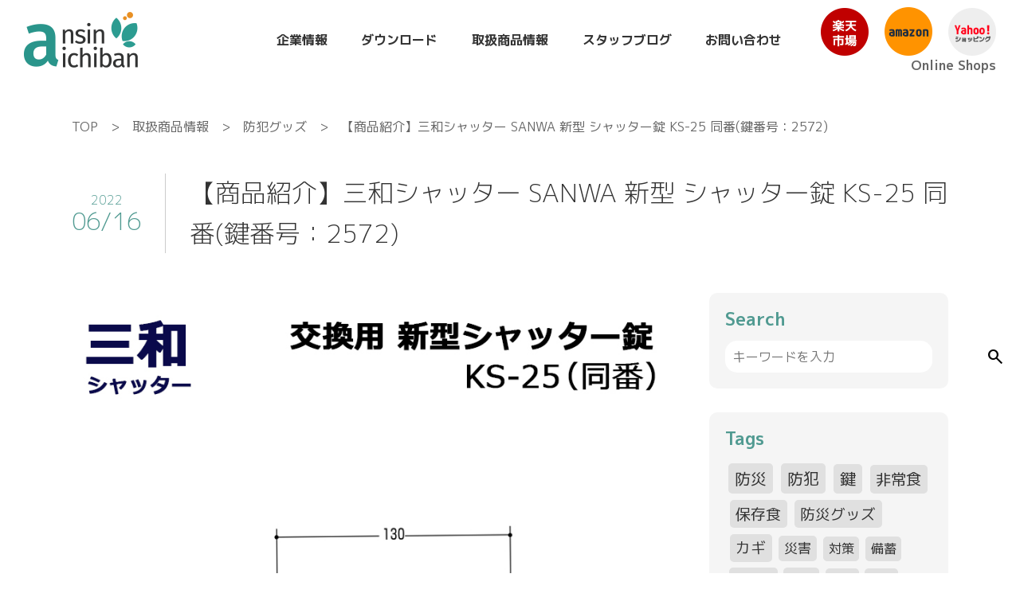

--- FILE ---
content_type: text/html; charset=UTF-8
request_url: https://www.ansin-ichiban.com/item_10013430/
body_size: 15976
content:
<!doctype html>
<html lang="ja">
<head>
  <meta charset="utf-8">
  <meta name="viewport" content="width=device-width, initial-scale=1">
  <!-- icon -->
    <title>【商品紹介】三和シャッター SANWA 新型 シャッター錠 KS-25 同番(鍵番号：2572) - 株式会社あんしん壱番</title>
	<style>img:is([sizes="auto" i], [sizes^="auto," i]) { contain-intrinsic-size: 3000px 1500px }</style>
	
		<!-- All in One SEO 4.7.9.1 - aioseo.com -->
	<meta name="description" content="古くなった三和シャッターの鍵を自分で交換！ 三和シャッター用の交換錠前です。古くなって鍵が回りにくい、サビてき" />
	<meta name="robots" content="max-image-preview:large" />
	<meta name="author" content="aichi123"/>
	<link rel="canonical" href="https://www.ansin-ichiban.com/item_10013430/" />
	<meta name="generator" content="All in One SEO (AIOSEO) 4.7.9.1" />
		<meta property="og:locale" content="ja_JP" />
		<meta property="og:site_name" content="株式会社あんしん壱番 - 防犯・防災のあんしんをお届けします。" />
		<meta property="og:type" content="article" />
		<meta property="og:title" content="【商品紹介】三和シャッター SANWA 新型 シャッター錠 KS-25 同番(鍵番号：2572) - 株式会社あんしん壱番" />
		<meta property="og:description" content="古くなった三和シャッターの鍵を自分で交換！ 三和シャッター用の交換錠前です。古くなって鍵が回りにくい、サビてき" />
		<meta property="og:url" content="https://www.ansin-ichiban.com/item_10013430/" />
		<meta property="article:published_time" content="2022-06-15T16:07:31+00:00" />
		<meta property="article:modified_time" content="2022-10-18T02:42:18+00:00" />
		<meta name="twitter:card" content="summary_large_image" />
		<meta name="twitter:title" content="【商品紹介】三和シャッター SANWA 新型 シャッター錠 KS-25 同番(鍵番号：2572) - 株式会社あんしん壱番" />
		<meta name="twitter:description" content="古くなった三和シャッターの鍵を自分で交換！ 三和シャッター用の交換錠前です。古くなって鍵が回りにくい、サビてき" />
		<script type="application/ld+json" class="aioseo-schema">
			{"@context":"https:\/\/schema.org","@graph":[{"@type":"BlogPosting","@id":"https:\/\/www.ansin-ichiban.com\/item_10013430\/#blogposting","name":"\u3010\u5546\u54c1\u7d39\u4ecb\u3011\u4e09\u548c\u30b7\u30e3\u30c3\u30bf\u30fc SANWA \u65b0\u578b \u30b7\u30e3\u30c3\u30bf\u30fc\u9320 KS-25 \u540c\u756a(\u9375\u756a\u53f7\uff1a2572) - \u682a\u5f0f\u4f1a\u793e\u3042\u3093\u3057\u3093\u58f1\u756a","headline":"\u3010\u5546\u54c1\u7d39\u4ecb\u3011\u4e09\u548c\u30b7\u30e3\u30c3\u30bf\u30fc SANWA \u65b0\u578b \u30b7\u30e3\u30c3\u30bf\u30fc\u9320 KS-25 \u540c\u756a(\u9375\u756a\u53f7\uff1a2572)","author":{"@id":"https:\/\/www.ansin-ichiban.com\/author\/aichi123\/#author"},"publisher":{"@id":"https:\/\/www.ansin-ichiban.com\/#organization"},"image":{"@type":"ImageObject","url":"\/img\/products\/10013430-s.jpg","@id":"https:\/\/www.ansin-ichiban.com\/item_10013430\/#articleImage"},"datePublished":"2022-06-16T01:07:31+09:00","dateModified":"2022-10-18T11:42:18+09:00","inLanguage":"ja","mainEntityOfPage":{"@id":"https:\/\/www.ansin-ichiban.com\/item_10013430\/#webpage"},"isPartOf":{"@id":"https:\/\/www.ansin-ichiban.com\/item_10013430\/#webpage"},"articleSection":"\u9632\u72af\u30b0\u30c3\u30ba"},{"@type":"BreadcrumbList","@id":"https:\/\/www.ansin-ichiban.com\/item_10013430\/#breadcrumblist","itemListElement":[{"@type":"ListItem","@id":"https:\/\/www.ansin-ichiban.com\/#listItem","position":1,"name":"\u5bb6","item":"https:\/\/www.ansin-ichiban.com\/","nextItem":{"@type":"ListItem","@id":"https:\/\/www.ansin-ichiban.com\/item_10013430\/#listItem","name":"\u3010\u5546\u54c1\u7d39\u4ecb\u3011\u4e09\u548c\u30b7\u30e3\u30c3\u30bf\u30fc SANWA \u65b0\u578b \u30b7\u30e3\u30c3\u30bf\u30fc\u9320 KS-25 \u540c\u756a(\u9375\u756a\u53f7\uff1a2572)"}},{"@type":"ListItem","@id":"https:\/\/www.ansin-ichiban.com\/item_10013430\/#listItem","position":2,"name":"\u3010\u5546\u54c1\u7d39\u4ecb\u3011\u4e09\u548c\u30b7\u30e3\u30c3\u30bf\u30fc SANWA \u65b0\u578b \u30b7\u30e3\u30c3\u30bf\u30fc\u9320 KS-25 \u540c\u756a(\u9375\u756a\u53f7\uff1a2572)","previousItem":{"@type":"ListItem","@id":"https:\/\/www.ansin-ichiban.com\/#listItem","name":"\u5bb6"}}]},{"@type":"Organization","@id":"https:\/\/www.ansin-ichiban.com\/#organization","name":"\u682a\u5f0f\u4f1a\u793e\u3042\u3093\u3057\u3093\u58f1\u756a","description":"\u9632\u72af\u30fb\u9632\u707d\u306e\u3042\u3093\u3057\u3093\u3092\u304a\u5c4a\u3051\u3057\u307e\u3059\u3002","url":"https:\/\/www.ansin-ichiban.com\/"},{"@type":"Person","@id":"https:\/\/www.ansin-ichiban.com\/author\/aichi123\/#author","url":"https:\/\/www.ansin-ichiban.com\/author\/aichi123\/","name":"aichi123","image":{"@type":"ImageObject","@id":"https:\/\/www.ansin-ichiban.com\/item_10013430\/#authorImage","url":"https:\/\/secure.gravatar.com\/avatar\/f407f3dcf13b42f85e2869307ef38f32?s=96&d=mm&r=g","width":96,"height":96,"caption":"aichi123"}},{"@type":"WebPage","@id":"https:\/\/www.ansin-ichiban.com\/item_10013430\/#webpage","url":"https:\/\/www.ansin-ichiban.com\/item_10013430\/","name":"\u3010\u5546\u54c1\u7d39\u4ecb\u3011\u4e09\u548c\u30b7\u30e3\u30c3\u30bf\u30fc SANWA \u65b0\u578b \u30b7\u30e3\u30c3\u30bf\u30fc\u9320 KS-25 \u540c\u756a(\u9375\u756a\u53f7\uff1a2572) - \u682a\u5f0f\u4f1a\u793e\u3042\u3093\u3057\u3093\u58f1\u756a","description":"\u53e4\u304f\u306a\u3063\u305f\u4e09\u548c\u30b7\u30e3\u30c3\u30bf\u30fc\u306e\u9375\u3092\u81ea\u5206\u3067\u4ea4\u63db\uff01 \u4e09\u548c\u30b7\u30e3\u30c3\u30bf\u30fc\u7528\u306e\u4ea4\u63db\u9320\u524d\u3067\u3059\u3002\u53e4\u304f\u306a\u3063\u3066\u9375\u304c\u56de\u308a\u306b\u304f\u3044\u3001\u30b5\u30d3\u3066\u304d","inLanguage":"ja","isPartOf":{"@id":"https:\/\/www.ansin-ichiban.com\/#website"},"breadcrumb":{"@id":"https:\/\/www.ansin-ichiban.com\/item_10013430\/#breadcrumblist"},"author":{"@id":"https:\/\/www.ansin-ichiban.com\/author\/aichi123\/#author"},"creator":{"@id":"https:\/\/www.ansin-ichiban.com\/author\/aichi123\/#author"},"datePublished":"2022-06-16T01:07:31+09:00","dateModified":"2022-10-18T11:42:18+09:00"},{"@type":"WebSite","@id":"https:\/\/www.ansin-ichiban.com\/#website","url":"https:\/\/www.ansin-ichiban.com\/","name":"\u682a\u5f0f\u4f1a\u793e\u3042\u3093\u3057\u3093\u58f1\u756a","description":"\u9632\u72af\u30fb\u9632\u707d\u306e\u3042\u3093\u3057\u3093\u3092\u304a\u5c4a\u3051\u3057\u307e\u3059\u3002","inLanguage":"ja","publisher":{"@id":"https:\/\/www.ansin-ichiban.com\/#organization"}}]}
		</script>
		<!-- All in One SEO -->

<link rel='dns-prefetch' href='//secure.gravatar.com' />
<link rel='dns-prefetch' href='//stats.wp.com' />
<link rel='dns-prefetch' href='//cdnjs.cloudflare.com' />
<link rel='dns-prefetch' href='//v0.wordpress.com' />
<link rel='preconnect' href='//i0.wp.com' />
<link rel="alternate" type="application/rss+xml" title="株式会社あんしん壱番 &raquo; 【商品紹介】三和シャッター SANWA 新型 シャッター錠 KS-25 同番(鍵番号：2572) のコメントのフィード" href="https://www.ansin-ichiban.com/item_10013430/feed/" />
<script type="text/javascript">
/* <![CDATA[ */
window._wpemojiSettings = {"baseUrl":"https:\/\/s.w.org\/images\/core\/emoji\/15.0.3\/72x72\/","ext":".png","svgUrl":"https:\/\/s.w.org\/images\/core\/emoji\/15.0.3\/svg\/","svgExt":".svg","source":{"concatemoji":"https:\/\/www.ansin-ichiban.com\/wp-includes\/js\/wp-emoji-release.min.js?ver=6.7.4"}};
/*! This file is auto-generated */
!function(i,n){var o,s,e;function c(e){try{var t={supportTests:e,timestamp:(new Date).valueOf()};sessionStorage.setItem(o,JSON.stringify(t))}catch(e){}}function p(e,t,n){e.clearRect(0,0,e.canvas.width,e.canvas.height),e.fillText(t,0,0);var t=new Uint32Array(e.getImageData(0,0,e.canvas.width,e.canvas.height).data),r=(e.clearRect(0,0,e.canvas.width,e.canvas.height),e.fillText(n,0,0),new Uint32Array(e.getImageData(0,0,e.canvas.width,e.canvas.height).data));return t.every(function(e,t){return e===r[t]})}function u(e,t,n){switch(t){case"flag":return n(e,"\ud83c\udff3\ufe0f\u200d\u26a7\ufe0f","\ud83c\udff3\ufe0f\u200b\u26a7\ufe0f")?!1:!n(e,"\ud83c\uddfa\ud83c\uddf3","\ud83c\uddfa\u200b\ud83c\uddf3")&&!n(e,"\ud83c\udff4\udb40\udc67\udb40\udc62\udb40\udc65\udb40\udc6e\udb40\udc67\udb40\udc7f","\ud83c\udff4\u200b\udb40\udc67\u200b\udb40\udc62\u200b\udb40\udc65\u200b\udb40\udc6e\u200b\udb40\udc67\u200b\udb40\udc7f");case"emoji":return!n(e,"\ud83d\udc26\u200d\u2b1b","\ud83d\udc26\u200b\u2b1b")}return!1}function f(e,t,n){var r="undefined"!=typeof WorkerGlobalScope&&self instanceof WorkerGlobalScope?new OffscreenCanvas(300,150):i.createElement("canvas"),a=r.getContext("2d",{willReadFrequently:!0}),o=(a.textBaseline="top",a.font="600 32px Arial",{});return e.forEach(function(e){o[e]=t(a,e,n)}),o}function t(e){var t=i.createElement("script");t.src=e,t.defer=!0,i.head.appendChild(t)}"undefined"!=typeof Promise&&(o="wpEmojiSettingsSupports",s=["flag","emoji"],n.supports={everything:!0,everythingExceptFlag:!0},e=new Promise(function(e){i.addEventListener("DOMContentLoaded",e,{once:!0})}),new Promise(function(t){var n=function(){try{var e=JSON.parse(sessionStorage.getItem(o));if("object"==typeof e&&"number"==typeof e.timestamp&&(new Date).valueOf()<e.timestamp+604800&&"object"==typeof e.supportTests)return e.supportTests}catch(e){}return null}();if(!n){if("undefined"!=typeof Worker&&"undefined"!=typeof OffscreenCanvas&&"undefined"!=typeof URL&&URL.createObjectURL&&"undefined"!=typeof Blob)try{var e="postMessage("+f.toString()+"("+[JSON.stringify(s),u.toString(),p.toString()].join(",")+"));",r=new Blob([e],{type:"text/javascript"}),a=new Worker(URL.createObjectURL(r),{name:"wpTestEmojiSupports"});return void(a.onmessage=function(e){c(n=e.data),a.terminate(),t(n)})}catch(e){}c(n=f(s,u,p))}t(n)}).then(function(e){for(var t in e)n.supports[t]=e[t],n.supports.everything=n.supports.everything&&n.supports[t],"flag"!==t&&(n.supports.everythingExceptFlag=n.supports.everythingExceptFlag&&n.supports[t]);n.supports.everythingExceptFlag=n.supports.everythingExceptFlag&&!n.supports.flag,n.DOMReady=!1,n.readyCallback=function(){n.DOMReady=!0}}).then(function(){return e}).then(function(){var e;n.supports.everything||(n.readyCallback(),(e=n.source||{}).concatemoji?t(e.concatemoji):e.wpemoji&&e.twemoji&&(t(e.twemoji),t(e.wpemoji)))}))}((window,document),window._wpemojiSettings);
/* ]]> */
</script>
<link rel='stylesheet' id='jetpack_related-posts-css' href='https://www.ansin-ichiban.com/wp-content/plugins/jetpack/modules/related-posts/related-posts.css?ver=20240116' type='text/css' media='all' />
<style id='wp-emoji-styles-inline-css' type='text/css'>

	img.wp-smiley, img.emoji {
		display: inline !important;
		border: none !important;
		box-shadow: none !important;
		height: 1em !important;
		width: 1em !important;
		margin: 0 0.07em !important;
		vertical-align: -0.1em !important;
		background: none !important;
		padding: 0 !important;
	}
</style>
<link rel='stylesheet' id='wp-block-library-css' href='https://www.ansin-ichiban.com/wp-includes/css/dist/block-library/style.min.css?ver=6.7.4' type='text/css' media='all' />
<link rel='stylesheet' id='mediaelement-css' href='https://www.ansin-ichiban.com/wp-includes/js/mediaelement/mediaelementplayer-legacy.min.css?ver=4.2.17' type='text/css' media='all' />
<link rel='stylesheet' id='wp-mediaelement-css' href='https://www.ansin-ichiban.com/wp-includes/js/mediaelement/wp-mediaelement.min.css?ver=6.7.4' type='text/css' media='all' />
<style id='jetpack-sharing-buttons-style-inline-css' type='text/css'>
.jetpack-sharing-buttons__services-list{display:flex;flex-direction:row;flex-wrap:wrap;gap:0;list-style-type:none;margin:5px;padding:0}.jetpack-sharing-buttons__services-list.has-small-icon-size{font-size:12px}.jetpack-sharing-buttons__services-list.has-normal-icon-size{font-size:16px}.jetpack-sharing-buttons__services-list.has-large-icon-size{font-size:24px}.jetpack-sharing-buttons__services-list.has-huge-icon-size{font-size:36px}@media print{.jetpack-sharing-buttons__services-list{display:none!important}}.editor-styles-wrapper .wp-block-jetpack-sharing-buttons{gap:0;padding-inline-start:0}ul.jetpack-sharing-buttons__services-list.has-background{padding:1.25em 2.375em}
</style>
<style id='classic-theme-styles-inline-css' type='text/css'>
/*! This file is auto-generated */
.wp-block-button__link{color:#fff;background-color:#32373c;border-radius:9999px;box-shadow:none;text-decoration:none;padding:calc(.667em + 2px) calc(1.333em + 2px);font-size:1.125em}.wp-block-file__button{background:#32373c;color:#fff;text-decoration:none}
</style>
<style id='global-styles-inline-css' type='text/css'>
:root{--wp--preset--aspect-ratio--square: 1;--wp--preset--aspect-ratio--4-3: 4/3;--wp--preset--aspect-ratio--3-4: 3/4;--wp--preset--aspect-ratio--3-2: 3/2;--wp--preset--aspect-ratio--2-3: 2/3;--wp--preset--aspect-ratio--16-9: 16/9;--wp--preset--aspect-ratio--9-16: 9/16;--wp--preset--color--black: #000000;--wp--preset--color--cyan-bluish-gray: #abb8c3;--wp--preset--color--white: #ffffff;--wp--preset--color--pale-pink: #f78da7;--wp--preset--color--vivid-red: #cf2e2e;--wp--preset--color--luminous-vivid-orange: #ff6900;--wp--preset--color--luminous-vivid-amber: #fcb900;--wp--preset--color--light-green-cyan: #7bdcb5;--wp--preset--color--vivid-green-cyan: #00d084;--wp--preset--color--pale-cyan-blue: #8ed1fc;--wp--preset--color--vivid-cyan-blue: #0693e3;--wp--preset--color--vivid-purple: #9b51e0;--wp--preset--gradient--vivid-cyan-blue-to-vivid-purple: linear-gradient(135deg,rgba(6,147,227,1) 0%,rgb(155,81,224) 100%);--wp--preset--gradient--light-green-cyan-to-vivid-green-cyan: linear-gradient(135deg,rgb(122,220,180) 0%,rgb(0,208,130) 100%);--wp--preset--gradient--luminous-vivid-amber-to-luminous-vivid-orange: linear-gradient(135deg,rgba(252,185,0,1) 0%,rgba(255,105,0,1) 100%);--wp--preset--gradient--luminous-vivid-orange-to-vivid-red: linear-gradient(135deg,rgba(255,105,0,1) 0%,rgb(207,46,46) 100%);--wp--preset--gradient--very-light-gray-to-cyan-bluish-gray: linear-gradient(135deg,rgb(238,238,238) 0%,rgb(169,184,195) 100%);--wp--preset--gradient--cool-to-warm-spectrum: linear-gradient(135deg,rgb(74,234,220) 0%,rgb(151,120,209) 20%,rgb(207,42,186) 40%,rgb(238,44,130) 60%,rgb(251,105,98) 80%,rgb(254,248,76) 100%);--wp--preset--gradient--blush-light-purple: linear-gradient(135deg,rgb(255,206,236) 0%,rgb(152,150,240) 100%);--wp--preset--gradient--blush-bordeaux: linear-gradient(135deg,rgb(254,205,165) 0%,rgb(254,45,45) 50%,rgb(107,0,62) 100%);--wp--preset--gradient--luminous-dusk: linear-gradient(135deg,rgb(255,203,112) 0%,rgb(199,81,192) 50%,rgb(65,88,208) 100%);--wp--preset--gradient--pale-ocean: linear-gradient(135deg,rgb(255,245,203) 0%,rgb(182,227,212) 50%,rgb(51,167,181) 100%);--wp--preset--gradient--electric-grass: linear-gradient(135deg,rgb(202,248,128) 0%,rgb(113,206,126) 100%);--wp--preset--gradient--midnight: linear-gradient(135deg,rgb(2,3,129) 0%,rgb(40,116,252) 100%);--wp--preset--font-size--small: 13px;--wp--preset--font-size--medium: 20px;--wp--preset--font-size--large: 36px;--wp--preset--font-size--x-large: 42px;--wp--preset--spacing--20: 0.44rem;--wp--preset--spacing--30: 0.67rem;--wp--preset--spacing--40: 1rem;--wp--preset--spacing--50: 1.5rem;--wp--preset--spacing--60: 2.25rem;--wp--preset--spacing--70: 3.38rem;--wp--preset--spacing--80: 5.06rem;--wp--preset--shadow--natural: 6px 6px 9px rgba(0, 0, 0, 0.2);--wp--preset--shadow--deep: 12px 12px 50px rgba(0, 0, 0, 0.4);--wp--preset--shadow--sharp: 6px 6px 0px rgba(0, 0, 0, 0.2);--wp--preset--shadow--outlined: 6px 6px 0px -3px rgba(255, 255, 255, 1), 6px 6px rgba(0, 0, 0, 1);--wp--preset--shadow--crisp: 6px 6px 0px rgba(0, 0, 0, 1);}:where(.is-layout-flex){gap: 0.5em;}:where(.is-layout-grid){gap: 0.5em;}body .is-layout-flex{display: flex;}.is-layout-flex{flex-wrap: wrap;align-items: center;}.is-layout-flex > :is(*, div){margin: 0;}body .is-layout-grid{display: grid;}.is-layout-grid > :is(*, div){margin: 0;}:where(.wp-block-columns.is-layout-flex){gap: 2em;}:where(.wp-block-columns.is-layout-grid){gap: 2em;}:where(.wp-block-post-template.is-layout-flex){gap: 1.25em;}:where(.wp-block-post-template.is-layout-grid){gap: 1.25em;}.has-black-color{color: var(--wp--preset--color--black) !important;}.has-cyan-bluish-gray-color{color: var(--wp--preset--color--cyan-bluish-gray) !important;}.has-white-color{color: var(--wp--preset--color--white) !important;}.has-pale-pink-color{color: var(--wp--preset--color--pale-pink) !important;}.has-vivid-red-color{color: var(--wp--preset--color--vivid-red) !important;}.has-luminous-vivid-orange-color{color: var(--wp--preset--color--luminous-vivid-orange) !important;}.has-luminous-vivid-amber-color{color: var(--wp--preset--color--luminous-vivid-amber) !important;}.has-light-green-cyan-color{color: var(--wp--preset--color--light-green-cyan) !important;}.has-vivid-green-cyan-color{color: var(--wp--preset--color--vivid-green-cyan) !important;}.has-pale-cyan-blue-color{color: var(--wp--preset--color--pale-cyan-blue) !important;}.has-vivid-cyan-blue-color{color: var(--wp--preset--color--vivid-cyan-blue) !important;}.has-vivid-purple-color{color: var(--wp--preset--color--vivid-purple) !important;}.has-black-background-color{background-color: var(--wp--preset--color--black) !important;}.has-cyan-bluish-gray-background-color{background-color: var(--wp--preset--color--cyan-bluish-gray) !important;}.has-white-background-color{background-color: var(--wp--preset--color--white) !important;}.has-pale-pink-background-color{background-color: var(--wp--preset--color--pale-pink) !important;}.has-vivid-red-background-color{background-color: var(--wp--preset--color--vivid-red) !important;}.has-luminous-vivid-orange-background-color{background-color: var(--wp--preset--color--luminous-vivid-orange) !important;}.has-luminous-vivid-amber-background-color{background-color: var(--wp--preset--color--luminous-vivid-amber) !important;}.has-light-green-cyan-background-color{background-color: var(--wp--preset--color--light-green-cyan) !important;}.has-vivid-green-cyan-background-color{background-color: var(--wp--preset--color--vivid-green-cyan) !important;}.has-pale-cyan-blue-background-color{background-color: var(--wp--preset--color--pale-cyan-blue) !important;}.has-vivid-cyan-blue-background-color{background-color: var(--wp--preset--color--vivid-cyan-blue) !important;}.has-vivid-purple-background-color{background-color: var(--wp--preset--color--vivid-purple) !important;}.has-black-border-color{border-color: var(--wp--preset--color--black) !important;}.has-cyan-bluish-gray-border-color{border-color: var(--wp--preset--color--cyan-bluish-gray) !important;}.has-white-border-color{border-color: var(--wp--preset--color--white) !important;}.has-pale-pink-border-color{border-color: var(--wp--preset--color--pale-pink) !important;}.has-vivid-red-border-color{border-color: var(--wp--preset--color--vivid-red) !important;}.has-luminous-vivid-orange-border-color{border-color: var(--wp--preset--color--luminous-vivid-orange) !important;}.has-luminous-vivid-amber-border-color{border-color: var(--wp--preset--color--luminous-vivid-amber) !important;}.has-light-green-cyan-border-color{border-color: var(--wp--preset--color--light-green-cyan) !important;}.has-vivid-green-cyan-border-color{border-color: var(--wp--preset--color--vivid-green-cyan) !important;}.has-pale-cyan-blue-border-color{border-color: var(--wp--preset--color--pale-cyan-blue) !important;}.has-vivid-cyan-blue-border-color{border-color: var(--wp--preset--color--vivid-cyan-blue) !important;}.has-vivid-purple-border-color{border-color: var(--wp--preset--color--vivid-purple) !important;}.has-vivid-cyan-blue-to-vivid-purple-gradient-background{background: var(--wp--preset--gradient--vivid-cyan-blue-to-vivid-purple) !important;}.has-light-green-cyan-to-vivid-green-cyan-gradient-background{background: var(--wp--preset--gradient--light-green-cyan-to-vivid-green-cyan) !important;}.has-luminous-vivid-amber-to-luminous-vivid-orange-gradient-background{background: var(--wp--preset--gradient--luminous-vivid-amber-to-luminous-vivid-orange) !important;}.has-luminous-vivid-orange-to-vivid-red-gradient-background{background: var(--wp--preset--gradient--luminous-vivid-orange-to-vivid-red) !important;}.has-very-light-gray-to-cyan-bluish-gray-gradient-background{background: var(--wp--preset--gradient--very-light-gray-to-cyan-bluish-gray) !important;}.has-cool-to-warm-spectrum-gradient-background{background: var(--wp--preset--gradient--cool-to-warm-spectrum) !important;}.has-blush-light-purple-gradient-background{background: var(--wp--preset--gradient--blush-light-purple) !important;}.has-blush-bordeaux-gradient-background{background: var(--wp--preset--gradient--blush-bordeaux) !important;}.has-luminous-dusk-gradient-background{background: var(--wp--preset--gradient--luminous-dusk) !important;}.has-pale-ocean-gradient-background{background: var(--wp--preset--gradient--pale-ocean) !important;}.has-electric-grass-gradient-background{background: var(--wp--preset--gradient--electric-grass) !important;}.has-midnight-gradient-background{background: var(--wp--preset--gradient--midnight) !important;}.has-small-font-size{font-size: var(--wp--preset--font-size--small) !important;}.has-medium-font-size{font-size: var(--wp--preset--font-size--medium) !important;}.has-large-font-size{font-size: var(--wp--preset--font-size--large) !important;}.has-x-large-font-size{font-size: var(--wp--preset--font-size--x-large) !important;}
:where(.wp-block-post-template.is-layout-flex){gap: 1.25em;}:where(.wp-block-post-template.is-layout-grid){gap: 1.25em;}
:where(.wp-block-columns.is-layout-flex){gap: 2em;}:where(.wp-block-columns.is-layout-grid){gap: 2em;}
:root :where(.wp-block-pullquote){font-size: 1.5em;line-height: 1.6;}
</style>
<link rel='stylesheet' id='contact-form-7-css' href='https://www.ansin-ichiban.com/wp-content/plugins/contact-form-7/includes/css/styles.css?ver=6.0.4' type='text/css' media='all' />
<link rel='stylesheet' id='nomalize-css' href='https://www.ansin-ichiban.com/wp-content/themes/ansin/css/nomalize.css?ver=20220713000' type='text/css' media='' />
<link rel='stylesheet' id='import-css' href='https://www.ansin-ichiban.com/wp-content/themes/ansin/css/import.css?ver=20220714000' type='text/css' media='' />
<link rel='stylesheet' id='style-css' href='https://www.ansin-ichiban.com/wp-content/themes/ansin/style.css?ver=20250203234' type='text/css' media='' />
<link rel='stylesheet' id='slick-css' href='https://www.ansin-ichiban.com/wp-content/themes/ansin/js/slick/slick.css?ver=20220714000' type='text/css' media='' />
<link rel='stylesheet' id='slick-theme-css' href='https://www.ansin-ichiban.com/wp-content/themes/ansin/js/slick/slick-theme.css?ver=20220714000' type='text/css' media='' />
<link rel='stylesheet' id='aos-css' href='//cdnjs.cloudflare.com/ajax/libs/aos/2.3.4/aos.css?ver=6.7.4' type='text/css' media='all' />
<script type="text/javascript" id="jetpack_related-posts-js-extra">
/* <![CDATA[ */
var related_posts_js_options = {"post_heading":"h4"};
/* ]]> */
</script>
<script type="text/javascript" src="https://www.ansin-ichiban.com/wp-content/plugins/jetpack/_inc/build/related-posts/related-posts.min.js?ver=20240116" id="jetpack_related-posts-js"></script>
<script type="text/javascript" src="https://www.ansin-ichiban.com/wp-includes/js/jquery/jquery.min.js?ver=3.7.1" id="jquery-core-js"></script>
<script type="text/javascript" src="https://www.ansin-ichiban.com/wp-includes/js/jquery/jquery-migrate.min.js?ver=3.4.1" id="jquery-migrate-js"></script>
<link rel="https://api.w.org/" href="https://www.ansin-ichiban.com/wp-json/" /><link rel="alternate" title="JSON" type="application/json" href="https://www.ansin-ichiban.com/wp-json/wp/v2/posts/80511" /><link rel="EditURI" type="application/rsd+xml" title="RSD" href="https://www.ansin-ichiban.com/xmlrpc.php?rsd" />
<meta name="generator" content="WordPress 6.7.4" />
<link rel='shortlink' href='https://wp.me/p8TveJ-kWz' />
<link rel="alternate" title="oEmbed (JSON)" type="application/json+oembed" href="https://www.ansin-ichiban.com/wp-json/oembed/1.0/embed?url=https%3A%2F%2Fwww.ansin-ichiban.com%2Fitem_10013430%2F" />
<link rel="alternate" title="oEmbed (XML)" type="text/xml+oembed" href="https://www.ansin-ichiban.com/wp-json/oembed/1.0/embed?url=https%3A%2F%2Fwww.ansin-ichiban.com%2Fitem_10013430%2F&#038;format=xml" />
	<style>img#wpstats{display:none}</style>
		<style>.simplemap img{max-width:none !important;padding:0 !important;margin:0 !important;}.staticmap,.staticmap img{max-width:100% !important;height:auto !important;}.simplemap .simplemap-content{display:none;}</style>
<script>var google_map_api_key = "AIzaSyAoeMQJf9GVRCMSJjSSoNMz-rJtF0hhOpM";</script>	<style type="text/css">
		/*<!-- rtoc -->*/
		.rtoc-mokuji-content {
			background-color: #ffffff;
		}

		.rtoc-mokuji-content.frame1 {
			border: 1px solid #79bd9a;
		}

		.rtoc-mokuji-content #rtoc-mokuji-title {
			color: #79bd9a;
		}

		.rtoc-mokuji-content .rtoc-mokuji li>a {
			color: #757575;
		}

		.rtoc-mokuji-content .mokuji_ul.level-1>.rtoc-item::before {
			background-color: #fcaa00 !important;
		}

		.rtoc-mokuji-content .mokuji_ul.level-2>.rtoc-item::before {
			background-color: #fcaa00 !important;
		}

		.rtoc-mokuji-content.frame2::before,
		.rtoc-mokuji-content.frame3,
		.rtoc-mokuji-content.frame4,
		.rtoc-mokuji-content.frame5 {
			border-color: #79bd9a !important;
		}

		.rtoc-mokuji-content.frame5::before,
		.rtoc-mokuji-content.frame5::after {
			background-color: #79bd9a;
		}

		.widget_block #rtoc-mokuji-widget-wrapper .rtoc-mokuji.level-1 .rtoc-item.rtoc-current:after,
		.widget #rtoc-mokuji-widget-wrapper .rtoc-mokuji.level-1 .rtoc-item.rtoc-current:after,
		#scrollad #rtoc-mokuji-widget-wrapper .rtoc-mokuji.level-1 .rtoc-item.rtoc-current:after,
		#sideBarTracking #rtoc-mokuji-widget-wrapper .rtoc-mokuji.level-1 .rtoc-item.rtoc-current:after {
			background-color: #fcaa00 !important;
		}

		.cls-1,
		.cls-2 {
			stroke: #79bd9a;
		}

		.rtoc-mokuji-content .decimal_ol.level-2>.rtoc-item::before,
		.rtoc-mokuji-content .mokuji_ol.level-2>.rtoc-item::before,
		.rtoc-mokuji-content .decimal_ol.level-2>.rtoc-item::after,
		.rtoc-mokuji-content .decimal_ol.level-2>.rtoc-item::after {
			color: #fcaa00;
			background-color: #fcaa00;
		}

		.rtoc-mokuji-content .rtoc-mokuji.level-1>.rtoc-item::before {
			color: #fcaa00;
		}

		.rtoc-mokuji-content .decimal_ol>.rtoc-item::after {
			background-color: #fcaa00;
		}

		.rtoc-mokuji-content .decimal_ol>.rtoc-item::before {
			color: #fcaa00;
		}

		/*rtoc_return*/
		#rtoc_return a::before {
			background-image: url(https://www.ansin-ichiban.com/wp-content/plugins/rich-table-of-content/include/../img/rtoc_return.png);
		}

		#rtoc_return a {
			background-color: #fcaa00 !important;
		}

		/* アクセントポイント */
		.rtoc-mokuji-content .level-1>.rtoc-item #rtocAC.accent-point::after {
			background-color: #fcaa00;
		}

		.rtoc-mokuji-content .level-2>.rtoc-item #rtocAC.accent-point::after {
			background-color: #fcaa00;
		}
		.rtoc-mokuji-content.frame6,
		.rtoc-mokuji-content.frame7::before,
		.rtoc-mokuji-content.frame8::before {
			border-color: #79bd9a;
		}

		.rtoc-mokuji-content.frame6 #rtoc-mokuji-title,
		.rtoc-mokuji-content.frame7 #rtoc-mokuji-title::after {
			background-color: #79bd9a;
		}

		#rtoc-mokuji-wrapper.rtoc-mokuji-content.rtoc_h2_timeline .mokuji_ol.level-1>.rtoc-item::after,
		#rtoc-mokuji-wrapper.rtoc-mokuji-content.rtoc_h2_timeline .level-1.decimal_ol>.rtoc-item::after,
		#rtoc-mokuji-wrapper.rtoc-mokuji-content.rtoc_h3_timeline .mokuji_ol.level-2>.rtoc-item::after,
		#rtoc-mokuji-wrapper.rtoc-mokuji-content.rtoc_h3_timeline .mokuji_ol.level-2>.rtoc-item::after,
		.rtoc-mokuji-content.frame7 #rtoc-mokuji-title span::after {
			background-color: #fcaa00;
		}

		.widget #rtoc-mokuji-wrapper.rtoc-mokuji-content.frame6 #rtoc-mokuji-title {
			color: #79bd9a;
			background-color: #ffffff;
		}
	</style>
	  <script src="https://kit.fontawesome.com/53b757281a.js" crossorigin="anonymous"></script>
  <link rel="shortcut icon" href="favicon.ico">
  <!-- Google Tag Manager -->
<script>(function(w,d,s,l,i){w[l]=w[l]||[];w[l].push({'gtm.start':
new Date().getTime(),event:'gtm.js'});var f=d.getElementsByTagName(s)[0],
j=d.createElement(s),dl=l!='dataLayer'?'&l='+l:'';j.async=true;j.src=
'https://www.googletagmanager.com/gtm.js?id='+i+dl;f.parentNode.insertBefore(j,f);
})(window,document,'script','dataLayer','GTM-5JBHBZF');</script>
<!-- End Google Tag Manager -->
</head>
<body>
<!-- Google Tag Manager (noscript) -->
<noscript><iframe src="https://www.googletagmanager.com/ns.html?id=GTM-5JBHBZF"
height="0" width="0" style="display:none;visibility:hidden"></iframe></noscript>
<!-- End Google Tag Manager (noscript) -->

  <header class="main_header">
      <a href="https://www.ansin-ichiban.com" class="main_logo">
        <img src="https://www.ansin-ichiban.com/wp-content/themes/ansin/img/main_logo.png" alt="あんしん壱番">
      </a>

      <div class="navs">
        <!-- site nav -->
        <nav class="site_nav">
          <a href="https://www.ansin-ichiban.com" class="sp sp_logo">
            <img src="https://www.ansin-ichiban.com/wp-content/themes/ansin/img/main_logo.png" alt="あんしん壱番">
          </a>
          <ul>
            <li><a href="https://www.ansin-ichiban.com/company/">企業情報</a></li>
            <!-- <li><a href="https://www.ansin-ichiban.com/service/">事業内容</a></li> -->
            <li><a href="https://www.ansin-ichiban.com/download/">ダウンロード</a></li>
            <li><a href="https://www.ansin-ichiban.com/category/newitems/">取扱商品情報</a></li>
            <li><a href="https://www.ansin-ichiban.com/category/blog/">スタッフブログ</a></li>
            <li><a href="https://wp.me/P8TveJ-e">お問い合わせ</a></li>
          </ul>
        </nav>

        <!-- site nav -->
        <nav class="ec_nav">
          <ul>
            <li><a href="https://www.rakuten.ne.jp/gold/aichi12/" target="_blank"><img src="https://www.ansin-ichiban.com/wp-content/themes/ansin/img/rakuten_btn.png" alt="楽天市場"></a></li>
            <li><a href="https://www.amazon.co.jp/s?me=AWRKZWBHVHJIN&marketplaceID=A1VC38T7YXB528" target="_blank"><img src="https://www.ansin-ichiban.com/wp-content/themes/ansin/img/amazon_btn.png" alt="amazon"></a></li>
            <li><a href="https://shopping.geocities.jp/ring-g/" target="_blank"><img src="https://www.ansin-ichiban.com/wp-content/themes/ansin/img/yahoo_btn.png" alt="楽天市場"></a></li>
            <!-- <li><a href="https://wowma.jp/user/40975692" target="_blank"><img src="https://www.ansin-ichiban.com/wp-content/themes/ansin/img/aupay_btn.png" alt="au pay"></a></li> -->
          </ul>
          <div class="ec_nav__txt">
            Online Shops
          </div>
        </nav>

      </div>


      <div class="header_menu_btn sp">
        <div class="icon-animation">
          <span class="el_top"></span>
          <span class="el_middle"></span>
          <span class="el_middle02"></span>
          <span class="el_bottom"></span>
        </div>
      </div>

  </header>
<main class="page_contents mb150">
  
    <nav class="layout_1100 pankuzu">
      <a href="https://www.ansin-ichiban.com">TOP</a>　>　<a href="https://www.ansin-ichiban.com/category/newitems/" itemprop="url">取扱商品情報</a>　>　<a href="https://www.ansin-ichiban.com/category/newitems/bouhan/" itemprop="url">防犯グッズ</a>　>　</div>【商品紹介】三和シャッター SANWA 新型 シャッター錠 KS-25 同番(鍵番号：2572)    </nav>


    <div class="layout_1100">

      <header class="singles_article_header">
        <div class="single_date">
          <span class="s_year">2022</span>
          <br>
          <span class="s_md">06/16</span>
        </div>
        <h1 class="singles_h1">【商品紹介】三和シャッター SANWA 新型 シャッター錠 KS-25 同番(鍵番号：2572)</h1>
      </header>

      <!-- contents -->
      <div class="singles_layout">

        <article class="singles_article blog">

          <div class="single_contents">
            <div class="item_main_div">
<div class="img_div">
    <img decoding="async" src="/img/products/10013430-s.jpg" alt="【商品紹介】三和シャッター SANWA 新型 シャッター錠 KS-25 同番(鍵番号：2572)">
    </div>
<div class="item_main_div_right">
<div id="rtoc-mokuji-wrapper" class="rtoc-mokuji-content frame3 preset6 animation-fade rtoc_close default" data-id="80511" data-theme="new ansin-ichiban Style">
			<div id="rtoc-mokuji-title" class=" rtoc_left">
			<button class="rtoc_open_close rtoc_close"></button>
			<span>目次</span>
			</div><ul class="rtoc-mokuji mokuji_ul level-2"><li class="rtoc-item"><a href="#rtoc-1">古くなった三和シャッターの鍵を自分で交換！</a><ul class="rtoc-mokuji mokuji_ul level-2"><li class="rtoc-item"><a href="#rtoc-2">取り付け可能条件</a></li><li class="rtoc-item"><a href="#rtoc-3">交換方法</a></li><li class="rtoc-item"><a href="#rtoc-4">キーの種類について</a></li></ul></li></ol></div><h3 id="rtoc-1" >古くなった三和シャッターの鍵を自分で交換！</h3>
<p class="disp">三和シャッター用の交換錠前です。古くなって鍵が回りにくい、サビてきた、鍵を失くしてしまったなどの場合は鍵交換をおすすめします。交換はドライバー1本で簡単にできます。</p>
</p></div>
</p></div>
<p><img data-recalc-dims="1" decoding="async" src="https://i0.wp.com/image.rakuten.co.jp/aichi12/cabinet/img_28/10012820-01.jpg?ssl=1" alt="鍵が回りにくい"><br />
シャッターの鍵が古く回らない、挿しにくいという時は鍵交換をオススメします。<br />
適合していたらドライバー1本で交換可能です。</p>
<h3 id="rtoc-2" >取り付け可能条件</h3>
<p><img data-recalc-dims="1" decoding="async" src="https://i0.wp.com/image.rakuten.co.jp/aichi12/cabinet/img_28/10012820-02.jpg?ssl=1" alt="交換可能条件"><br />
三和シャッターで上図の通りの寸法か確認して下さい。<br />
またキーの種類がギザキー（ディンプルキーでない）か確認して下さい。<br />
アーム幅は300〜345mmに伸縮します。</p>
<h3 id="rtoc-3" >交換方法</h3>
<p><img data-recalc-dims="1" decoding="async" src="https://i0.wp.com/image.rakuten.co.jp/aichi12/cabinet/img_28/10012820-03.jpg?ssl=1" alt="交換方法"><br />
1.左右のアーム固定ビスを外します。<br />
2.本体固定ビスを外します。<br />
3.取り外しと逆の手順で取付をします。<br />
<span class="tyui">※本体固定ビスを外すと外側の化粧プレートが外れます。テープなどで固定することをおすすめします。</span>
</p>
<h3 id="rtoc-4" >キーの種類について</h3>
<p>シャッターが一台の場合、<a href="https://item.rakuten.co.jp/aichi12/10012820/" target="_new" target="_new">KS-25 異番</a>をおすすめします。<br />
シャッターが複数の場合、<a href="https://item.rakuten.co.jp/aichi12/10013430/" target="_new" target="_new">KS-25 同番</a>をおすすめします。同番の場合、鍵番号が2572のものが届きますので、一つの鍵で複数のシャッターを開け閉めできます。<br />
<span class="tyui">※同番は2572と728の二種類しかありません。ご理解の上ご購入下さい。</span><br />
    
	<div class="item_link_div">

	<div class="img_div"><img decoding="async" src="/img/products/10013430-s.jpg" alt="【商品紹介】三和シャッター SANWA 新型 シャッター錠 KS-25 同番(鍵番号：2572)"></div>

	<div class="item_link_div_inner">
	<p class="item_link_comments">【商品紹介】三和シャッター SANWA 新型 シャッター錠 KS-25 同番(鍵番号：2572)</p>
	<ul class="item_link_ul"><li><a onclick="ga('send', 'event', 'rakuten','10013430', 'itemLink');" href="https://item.rakuten.co.jp/aichi12/10013430/" target="_blank">楽天市場で見る</a></li>
		<li><a onclick="ga('send', 'event', 'yahoo','10013430', 'itemLink');" href="https://store.shopping.yahoo.co.jp/ring-g/10013430.html" target="_blank">Yahoo!ショッピングで見る</a></li>
		<li><a onclick="ga('send', 'event', 'ponpare','10013430', 'itemLink');" href="https://store.ponparemall.com/ansin-ichiban/goods/10013430/" target="_blank">ポンパレモールで見る</a></li>
		
	</ul>
	</div>
	</div></p>
<div class="sharedaddy sd-sharing-enabled"><div class="robots-nocontent sd-block sd-social sd-social-icon-text sd-sharing"><h3 class="sd-title">Share</h3><div class="sd-content"><ul><li class="share-twitter"><a rel="nofollow noopener noreferrer" data-shared="sharing-twitter-80511" class="share-twitter sd-button share-icon" href="https://www.ansin-ichiban.com/item_10013430/?share=twitter" target="_blank" title="クリックして Twitter で共有" ><span>Twitter</span></a></li><li class="share-facebook"><a rel="nofollow noopener noreferrer" data-shared="sharing-facebook-80511" class="share-facebook sd-button share-icon" href="https://www.ansin-ichiban.com/item_10013430/?share=facebook" target="_blank" title="Facebook で共有するにはクリックしてください" ><span>Facebook</span></a></li><li class="share-pocket"><a rel="nofollow noopener noreferrer" data-shared="" class="share-pocket sd-button share-icon" href="https://www.ansin-ichiban.com/item_10013430/?share=pocket" target="_blank" title="クリックして Pocket でシェア" ><span>Pocket</span></a></li><li class="share-end"></li></ul></div></div></div>
<div id='jp-relatedposts' class='jp-relatedposts' >
	<h3 class="jp-relatedposts-headline"><em>関連記事</em></h3>
</div>          </div>


          <div class="navi_art">
            <a href="https://www.ansin-ichiban.com/item_10013421/" rel="prev"><span class="material-symbols-outlined">arrow_back</span></a>            <a href="https://www.ansin-ichiban.com"><span class="material-symbols-outlined">home</span></a>
            <a href="https://www.ansin-ichiban.com/item_10013432/" rel="next"><span class="material-symbols-outlined">arrow_forward</span></a>          </div>

        </article>

        <aside class="side_menus">

  <div class="side_menus_inner">
    <h3 class="side_menus_title">Search</h3>
    <form id="s-form" method="get" action="https://www.ansin-ichiban.com/">
  <div class="search_form_div">
        <input id="s-box" name="s" type="text" value="" placeholder="キーワードを入力"/>
    <button type="submit" id="s-btn"><span class="material-symbols-outlined">search</span></button>
  </div>
</form>
  </div>

  <div class="side_menus_inner">
    <h3 class="side_menus_title">Tags</h3>
    <ul class="side_menus_ul tag_f">
      <a href="https://www.ansin-ichiban.com/tag/%e9%98%b2%e7%81%bd/" class="tag-cloud-link tag-link-35 tag-link-position-1" style="font-size: 20em;" aria-label="防災 (41個の項目)">防災</a><a href="https://www.ansin-ichiban.com/tag/%e9%98%b2%e7%8a%af/" class="tag-cloud-link tag-link-61 tag-link-position-2" style="font-size: 20em;" aria-label="防犯 (41個の項目)">防犯</a><a href="https://www.ansin-ichiban.com/tag/%e9%8d%b5/" class="tag-cloud-link tag-link-64 tag-link-position-3" style="font-size: 19.880952380952em;" aria-label="鍵 (40個の項目)">鍵</a><a href="https://www.ansin-ichiban.com/tag/%e9%9d%9e%e5%b8%b8%e9%a3%9f/" class="tag-cloud-link tag-link-107 tag-link-position-4" style="font-size: 19.047619047619em;" aria-label="非常食 (34個の項目)">非常食</a><a href="https://www.ansin-ichiban.com/tag/%e4%bf%9d%e5%ad%98%e9%a3%9f/" class="tag-cloud-link tag-link-206 tag-link-position-5" style="font-size: 18.809523809524em;" aria-label="保存食 (32個の項目)">保存食</a><a href="https://www.ansin-ichiban.com/tag/%e9%98%b2%e7%81%bd%e3%82%b0%e3%83%83%e3%82%ba/" class="tag-cloud-link tag-link-36 tag-link-position-6" style="font-size: 18.690476190476em;" aria-label="防災グッズ (31個の項目)">防災グッズ</a><a href="https://www.ansin-ichiban.com/tag/%e3%82%ab%e3%82%ae/" class="tag-cloud-link tag-link-65 tag-link-position-7" style="font-size: 18.690476190476em;" aria-label="カギ (31個の項目)">カギ</a><a href="https://www.ansin-ichiban.com/tag/%e7%81%bd%e5%ae%b3/" class="tag-cloud-link tag-link-37 tag-link-position-8" style="font-size: 17.142857142857em;" aria-label="災害 (23個の項目)">災害</a><a href="https://www.ansin-ichiban.com/tag/%e5%af%be%e7%ad%96/" class="tag-cloud-link tag-link-112 tag-link-position-9" style="font-size: 16.190476190476em;" aria-label="対策 (19個の項目)">対策</a><a href="https://www.ansin-ichiban.com/tag/%e5%82%99%e8%93%84/" class="tag-cloud-link tag-link-205 tag-link-position-10" style="font-size: 16.190476190476em;" aria-label="備蓄 (19個の項目)">備蓄</a><a href="https://www.ansin-ichiban.com/tag/%e3%83%ad%e3%83%83%e3%82%af/" class="tag-cloud-link tag-link-293 tag-link-position-11" style="font-size: 15.952380952381em;" aria-label="ロック (18個の項目)">ロック</a><a href="https://www.ansin-ichiban.com/tag/%e9%8c%a0%e5%89%8d/" class="tag-cloud-link tag-link-139 tag-link-position-12" style="font-size: 15.714285714286em;" aria-label="錠前 (17個の項目)">錠前</a><a href="https://www.ansin-ichiban.com/tag/%e9%9c%87%e7%81%bd/" class="tag-cloud-link tag-link-68 tag-link-position-13" style="font-size: 15em;" aria-label="震災 (15個の項目)">震災</a><a href="https://www.ansin-ichiban.com/tag/%e5%90%88%e9%8d%b5/" class="tag-cloud-link tag-link-62 tag-link-position-14" style="font-size: 15em;" aria-label="合鍵 (15個の項目)">合鍵</a><a href="https://www.ansin-ichiban.com/tag/%e8%a3%9c%e5%8a%a9%e9%8c%a0/" class="tag-cloud-link tag-link-141 tag-link-position-15" style="font-size: 15em;" aria-label="補助錠 (15個の項目)">補助錠</a><a href="https://www.ansin-ichiban.com/tag/%e7%be%8e%e5%92%8c%e3%83%ad%e3%83%83%e3%82%af/" class="tag-cloud-link tag-link-266 tag-link-position-16" style="font-size: 14.761904761905em;" aria-label="美和ロック (14個の項目)">美和ロック</a><a href="https://www.ansin-ichiban.com/tag/%e5%9c%b0%e9%9c%87/" class="tag-cloud-link tag-link-38 tag-link-position-17" style="font-size: 14.761904761905em;" aria-label="地震 (14個の項目)">地震</a><a href="https://www.ansin-ichiban.com/tag/%e7%a9%ba%e3%81%8d%e5%b7%a3/" class="tag-cloud-link tag-link-106 tag-link-position-18" style="font-size: 14.761904761905em;" aria-label="空き巣 (14個の項目)">空き巣</a><a href="https://www.ansin-ichiban.com/tag/%e3%83%9e%e3%82%b8%e3%83%83%e3%82%af%e3%83%a9%e3%82%a4%e3%82%b9/" class="tag-cloud-link tag-link-31 tag-link-position-19" style="font-size: 14.404761904762em;" aria-label="マジックライス (13個の項目)">マジックライス</a><a href="https://www.ansin-ichiban.com/tag/%e9%98%b2%e7%8a%af%e3%82%ab%e3%83%a1%e3%83%a9/" class="tag-cloud-link tag-link-63 tag-link-position-20" style="font-size: 13.928571428571em;" aria-label="防犯カメラ (12個の項目)">防犯カメラ</a><a href="https://www.ansin-ichiban.com/tag/%e9%81%bf%e9%9b%a3%e6%89%80/" class="tag-cloud-link tag-link-251 tag-link-position-21" style="font-size: 13.928571428571em;" aria-label="避難所 (12個の項目)">避難所</a><a href="https://www.ansin-ichiban.com/tag/%e9%a3%9f%e6%96%99/" class="tag-cloud-link tag-link-216 tag-link-position-22" style="font-size: 13.928571428571em;" aria-label="食料 (12個の項目)">食料</a><a href="https://www.ansin-ichiban.com/tag/%e9%98%b2%e7%81%bd%e3%82%bb%e3%83%83%e3%83%88/" class="tag-cloud-link tag-link-203 tag-link-position-23" style="font-size: 13.928571428571em;" aria-label="防災セット (12個の項目)">防災セット</a><a href="https://www.ansin-ichiban.com/tag/5%e5%b9%b4%e4%bf%9d%e5%ad%98/" class="tag-cloud-link tag-link-248 tag-link-position-24" style="font-size: 13.571428571429em;" aria-label="5年保存 (11個の項目)">5年保存</a><a href="https://www.ansin-ichiban.com/tag/%e6%96%b0%e5%9e%8b%e3%82%b3%e3%83%ad%e3%83%8a%e3%82%a6%e3%82%a4%e3%83%ab%e3%82%b9/" class="tag-cloud-link tag-link-271 tag-link-position-25" style="font-size: 13.571428571429em;" aria-label="新型コロナウイルス (11個の項目)">新型コロナウイルス</a><a href="https://www.ansin-ichiban.com/tag/miwa/" class="tag-cloud-link tag-link-328 tag-link-position-26" style="font-size: 13.571428571429em;" aria-label="MIWA (11個の項目)">MIWA</a><a href="https://www.ansin-ichiban.com/tag/%e9%95%b7%e6%9c%9f%e4%bf%9d%e5%ad%98/" class="tag-cloud-link tag-link-210 tag-link-position-27" style="font-size: 13.095238095238em;" aria-label="長期保存 (10個の項目)">長期保存</a><a href="https://www.ansin-ichiban.com/tag/%e3%82%ad%e3%83%a3%e3%83%b3%e3%83%97/" class="tag-cloud-link tag-link-28 tag-link-position-28" style="font-size: 13.095238095238em;" aria-label="キャンプ (10個の項目)">キャンプ</a><a href="https://www.ansin-ichiban.com/tag/%e3%82%b9%e3%83%9e%e3%83%bc%e3%83%88%e3%83%ad%e3%83%83%e3%82%af/" class="tag-cloud-link tag-link-25 tag-link-position-29" style="font-size: 13.095238095238em;" aria-label="スマートロック (10個の項目)">スマートロック</a><a href="https://www.ansin-ichiban.com/tag/%e3%82%b7%e3%83%aa%e3%83%b3%e3%83%80%e3%83%bc%e4%ba%a4%e6%8f%9b/" class="tag-cloud-link tag-link-24 tag-link-position-30" style="font-size: 13.095238095238em;" aria-label="シリンダー交換 (10個の項目)">シリンダー交換</a><a href="https://www.ansin-ichiban.com/tag/%e3%82%a2%e3%82%a6%e3%83%88%e3%83%89%e3%82%a2/" class="tag-cloud-link tag-link-29 tag-link-position-31" style="font-size: 12.619047619048em;" aria-label="アウトドア (9個の項目)">アウトドア</a><a href="https://www.ansin-ichiban.com/tag/%e9%a3%9f%e7%b3%a7/" class="tag-cloud-link tag-link-217 tag-link-position-32" style="font-size: 12.619047619048em;" aria-label="食糧 (9個の項目)">食糧</a><a href="https://www.ansin-ichiban.com/tag/%e3%82%a2%e3%83%ab%e3%83%95%e3%82%a1%e7%b1%b3/" class="tag-cloud-link tag-link-30 tag-link-position-33" style="font-size: 12.02380952381em;" aria-label="アルファ米 (8個の項目)">アルファ米</a><a href="https://www.ansin-ichiban.com/tag/%e5%ba%97%e8%88%97%e9%98%b2%e7%8a%af/" class="tag-cloud-link tag-link-43 tag-link-position-34" style="font-size: 12.02380952381em;" aria-label="店舗防犯 (8個の項目)">店舗防犯</a><a href="https://www.ansin-ichiban.com/tag/%e9%98%b2%e7%81%bd%e9%a3%9f/" class="tag-cloud-link tag-link-54 tag-link-position-35" style="font-size: 12.02380952381em;" aria-label="防災食 (8個の項目)">防災食</a><a href="https://www.ansin-ichiban.com/tag/%e9%98%b2%e7%81%bd%e7%94%a8%e5%93%81/" class="tag-cloud-link tag-link-69 tag-link-position-36" style="font-size: 12.02380952381em;" aria-label="防災用品 (8個の項目)">防災用品</a><a href="https://www.ansin-ichiban.com/tag/%e3%82%ad%e3%83%bc%e3%83%ac%e3%82%b9%e9%8c%a0/" class="tag-cloud-link tag-link-311 tag-link-position-37" style="font-size: 11.428571428571em;" aria-label="キーレス錠 (7個の項目)">キーレス錠</a><a href="https://www.ansin-ichiban.com/tag/%e3%82%b9%e3%83%9e%e3%83%9b/" class="tag-cloud-link tag-link-26 tag-link-position-38" style="font-size: 10.833333333333em;" aria-label="スマホ (6個の項目)">スマホ</a><a href="https://www.ansin-ichiban.com/tag/%e3%81%8a%e3%81%99%e3%81%99%e3%82%81/" class="tag-cloud-link tag-link-424 tag-link-position-39" style="font-size: 10.833333333333em;" aria-label="おすすめ (6個の項目)">おすすめ</a><a href="https://www.ansin-ichiban.com/tag/%e5%b7%a5%e4%ba%8b%e4%b8%8d%e8%a6%81/" class="tag-cloud-link tag-link-27 tag-link-position-40" style="font-size: 10.833333333333em;" aria-label="工事不要 (6個の項目)">工事不要</a><a href="https://www.ansin-ichiban.com/tag/%e9%9b%bb%e5%ad%90%e9%8c%a0/" class="tag-cloud-link tag-link-323 tag-link-position-41" style="font-size: 10.833333333333em;" aria-label="電子錠 (6個の項目)">電子錠</a><a href="https://www.ansin-ichiban.com/tag/diy/" class="tag-cloud-link tag-link-86 tag-link-position-42" style="font-size: 10.833333333333em;" aria-label="DIY (6個の項目)">DIY</a><a href="https://www.ansin-ichiban.com/tag/%e3%82%b9%e3%83%9a%e3%82%a2%e3%82%ad%e3%83%bc/" class="tag-cloud-link tag-link-73 tag-link-position-43" style="font-size: 10.833333333333em;" aria-label="スペアキー (6個の項目)">スペアキー</a><a href="https://www.ansin-ichiban.com/tag/%e3%83%9e%e3%82%b9%e3%82%af/" class="tag-cloud-link tag-link-365 tag-link-position-44" style="font-size: 10em;" aria-label="マスク (5個の項目)">マスク</a><a href="https://www.ansin-ichiban.com/tag/%e5%ae%89%e5%bf%83/" class="tag-cloud-link tag-link-233 tag-link-position-45" style="font-size: 10em;" aria-label="安心 (5個の項目)">安心</a><a href="https://www.ansin-ichiban.com/tag/%e9%98%b2%e6%ad%a2/" class="tag-cloud-link tag-link-89 tag-link-position-46" style="font-size: 10em;" aria-label="防止 (5個の項目)">防止</a><a href="https://www.ansin-ichiban.com/tag/%e3%82%b7%e3%83%aa%e3%83%b3%e3%83%80%e3%83%bc/" class="tag-cloud-link tag-link-265 tag-link-position-47" style="font-size: 10em;" aria-label="シリンダー (5個の項目)">シリンダー</a><a href="https://www.ansin-ichiban.com/tag/%e9%9b%bb%e6%b0%97%e9%8c%a0/" class="tag-cloud-link tag-link-472 tag-link-position-48" style="font-size: 10em;" aria-label="電気錠 (5個の項目)">電気錠</a><a href="https://www.ansin-ichiban.com/tag/%e3%81%88%e3%81%84%e3%82%88%e3%81%86%e3%81%8b%e3%82%93/" class="tag-cloud-link tag-link-260 tag-link-position-49" style="font-size: 10em;" aria-label="えいようかん (5個の項目)">えいようかん</a><a href="https://www.ansin-ichiban.com/tag/%e7%aa%93/" class="tag-cloud-link tag-link-140 tag-link-position-50" style="font-size: 10em;" aria-label="窓 (5個の項目)">窓</a>    </ul>
  </div>

  <div class="side_menus_inner">
    <h3 class="side_menus_title">Categorys</h3>
    <ul class="side_categorys_ul">
      <li><a href="https://www.ansin-ichiban.com/category/blog/"><span class="material-symbols-outlined">play_circle</span>スタッフブログ</a><ul class="side_categorys_ul child"><li><a href="https://www.ansin-ichiban.com/category/blog/%e9%98%b2%e7%8a%af/"><span class="material-symbols-outlined">arrow_right</span>防犯<span class="cat_count">127</span></a></li><li><a href="https://www.ansin-ichiban.com/category/blog/%e9%98%b2%e7%81%bd/"><span class="material-symbols-outlined">arrow_right</span>防災<span class="cat_count">105</span></a></li><li><a href="https://www.ansin-ichiban.com/category/blog/%e6%b4%bb%e5%8b%95%e5%a0%b1%e5%91%8a/"><span class="material-symbols-outlined">arrow_right</span>活動報告<span class="cat_count">69</span></a></li></ul></li><li><a href="https://www.ansin-ichiban.com/category/newitems/"><span class="material-symbols-outlined">play_circle</span>取扱商品情報</a><ul class="side_categorys_ul child"><li><a href="https://www.ansin-ichiban.com/category/newitems/bouhan/"><span class="material-symbols-outlined">arrow_right</span>防犯グッズ<span class="cat_count">3,616</span></a></li><li><a href="https://www.ansin-ichiban.com/category/newitems/bousai/"><span class="material-symbols-outlined">arrow_right</span>防災グッズ<span class="cat_count">1,436</span></a></li><li><a href="https://www.ansin-ichiban.com/category/newitems/other/"><span class="material-symbols-outlined">arrow_right</span>その他<span class="cat_count">905</span></a></li><li><a href="https://www.ansin-ichiban.com/category/newitems/anzen/"><span class="material-symbols-outlined">arrow_right</span>安全用品<span class="cat_count">690</span></a></li><li><a href="https://www.ansin-ichiban.com/category/newitems/goshin/"><span class="material-symbols-outlined">arrow_right</span>護身グッズ<span class="cat_count">337</span></a></li><li><a href="https://www.ansin-ichiban.com/category/newitems/camera/"><span class="material-symbols-outlined">arrow_right</span>防犯カメラ関連<span class="cat_count">312</span></a></li><li><a href="https://www.ansin-ichiban.com/category/newitems/outdoor/"><span class="material-symbols-outlined">arrow_right</span>アウトドア<span class="cat_count">5</span></a></li></ul></li>    </ul>
  </div>

  <div class="side_menus_inner">
    <h3 class="side_menus_title">News</h3>
    <ul class="side_menus_ul">
      <li><div class="side_menus_li_date">2023.03.31</div><a href="https://www.ansin-ichiban.com/?p=81351" class="side_menus_a">
こんにちは、あんしん壱番の李（Lee）です。

[feed_them_social cpt_…</a></li><li><div class="side_menus_li_date">2021.12.10</div><a href="https://www.ansin-ichiban.com/?p=75091" class="side_menus_a">こんにちは、あんしん壱番の李（Lee）です。

師走のお忙しい中、みなさ…</a></li><li><div class="side_menus_li_date">2021.11.26</div><a href="https://www.ansin-ichiban.com/?p=75079" class="side_menus_a">こんにちは、あんしん壱番の李（Lee）です。

あの大ヒットしたスマート…</a></li>    </ul>
    <div class="side_menus_more"><a href="https://www.ansin-ichiban.com/category/blog/">more <i class="fas fa-chevron-right"></i></a></div>
  </div>


  <div class="side_menus_inner">
    <h3 class="side_menus_title">Archives</h3>
    <div class="side_menus_archive">
      <ul class="archive-list">	<li class="year"><span class="material-symbols-outlined">done</span>　<a href='https://www.ansin-ichiban.com/2025/'>2025</a>&nbsp;(1)</li>
	<li class="year"><span class="material-symbols-outlined">done</span>　<a href='https://www.ansin-ichiban.com/2023/'>2023</a>&nbsp;(1)</li>
	<li class="year"><span class="material-symbols-outlined">done</span>　<a href='https://www.ansin-ichiban.com/2022/'>2022</a>&nbsp;(274)</li>
	<li class="year"><span class="material-symbols-outlined">done</span>　<a href='https://www.ansin-ichiban.com/2021/'>2021</a>&nbsp;(514)</li>
	<li class="year"><span class="material-symbols-outlined">done</span>　<a href='https://www.ansin-ichiban.com/2020/'>2020</a>&nbsp;(1173)</li>
	<li class="year"><span class="material-symbols-outlined">done</span>　<a href='https://www.ansin-ichiban.com/2019/'>2019</a>&nbsp;(270)</li>
	<li class="year"><span class="material-symbols-outlined">done</span>　<a href='https://www.ansin-ichiban.com/2018/'>2018</a>&nbsp;(484)</li>
	<li class="year"><span class="material-symbols-outlined">done</span>　<a href='https://www.ansin-ichiban.com/2017/'>2017</a>&nbsp;(557)</li>
	<li class="year"><span class="material-symbols-outlined">done</span>　<a href='https://www.ansin-ichiban.com/2016/'>2016</a>&nbsp;(343)</li>
	<li class="year"><span class="material-symbols-outlined">done</span>　<a href='https://www.ansin-ichiban.com/2015/'>2015</a>&nbsp;(256)</li>
	<li class="year"><span class="material-symbols-outlined">done</span>　<a href='https://www.ansin-ichiban.com/2014/'>2014</a>&nbsp;(383)</li>
	<li class="year"><span class="material-symbols-outlined">done</span>　<a href='https://www.ansin-ichiban.com/2013/'>2013</a>&nbsp;(996)</li>
	<li class="year"><span class="material-symbols-outlined">done</span>　<a href='https://www.ansin-ichiban.com/2012/'>2012</a>&nbsp;(389)</li>
	<li class="year"><span class="material-symbols-outlined">done</span>　<a href='https://www.ansin-ichiban.com/2011/'>2011</a>&nbsp;(1786)</li>
</ul>    </div>
  </div>
</aside>


      </div>
      <!-- contents  end -->

    </div>
  

</main>
<footer id="footer">

  <section class="mb50">
    <div class="layout_1100 footer_contucts">
      <h2 class="line_h2 mb50">お気軽にお問い合わせください</h2>
      <div class="footer_contucts_btns">
        <a href="tel:0665812877">TEL:06-6978-8925</a>
        <a href="https://wp.me/P8TveJ-e">問合せフォーム</a>
      </div>
    </div>
  </section>

  <section class="main_footer bgi">
    <div class="layout_1100 main_footer_inner">


      <div class="f_datas">
        <a href="https://www.ansin-ichiban.com"><img src="https://www.ansin-ichiban.com/wp-content/themes/ansin/img/ft-logo.png" height="auto"alt="株式会社あんしん壱番" ></a>
        <div>〒552-0011<br>大阪府大阪市港区磯路1-6-16-3F<br>TEL:06-6978-8925</div>

        <h3 class="mt25">SNS</h3>
        <div class="sns_icons">
          <a href="https://twitter.com/AnsinIchiban"><i class="fab fa-twitter fa-2x"></i></a>
          <a href="https://www.facebook.com/ansinichiban/"><i class="fab fa-facebook-square fa-2x"></i></a>
          <a href="https://www.instagram.com/ansin_ichiban"><i class="fab fa-instagram fa-2x"></i></a>
          <a href="https://www.youtube.com/channel/UCQi5vl-dhVL40UH4LuraL-g"><i class="fab fa-youtube-square fa-2x"></i></a>
        </div>
      </div>

      <nav>
        <h3>About</h3>
        <ul class="f_menus">
          <li><a href="https://www.ansin-ichiban.com/company/">企業情報</a></li>
          <li><a href="https://www.ansin-ichiban.com/category/blog/">スタッフブログ</a></li>
          <li><a href="https://www.ansin-ichiban.com/privacy_policy/">プライバシポリシー</a></li>
          <li><a href="https://www.ansin-ichiban.com/sitemap/">サイトマップ</a></li>
        </ul>
      </nav>


      <nav>
        <h3>Categorys</h3>
        <ul class="f_menus">
          <li><a href="https://www.ansin-ichiban.com/category/newitems/bouhan/">防犯グッズ</a></li>
          <li><a href="https://www.ansin-ichiban.com/category/newitems/bousai/">防災グッズ</a></li>
          <li><a href="https://www.ansin-ichiban.com/category/newitems/camera/">防犯カメラ</a></li>
          <li><a href="https://www.ansin-ichiban.com/category/newitems/goshin/">護身グッズ</a></li>
          <li><a href="https://www.ansin-ichiban.com/category/newitems/anzen/">安全用品</a></li>
          <li><a href="https://www.ansin-ichiban.com/category/newitems/other/">その他</a></li>
        </ul>
      </nav>

    </div>

    <div class="copyright">&copy; 2011 ansin-ichiban Co.,Ltd.</div>


  </section>

</footer>

<link rel='stylesheet' id='rtoc_style-css' href='https://www.ansin-ichiban.com/wp-content/plugins/rich-table-of-content/css/rtoc_style.css?ver=6.7.4' type='text/css' media='all' />
<script type="text/javascript" id="rtoc_js-js-extra">
/* <![CDATA[ */
var rtocScrollAnimation = {"rtocScrollAnimation":"on"};
var rtocBackButton = {"rtocBackButton":"off"};
var rtocBackDisplayPC = {"rtocBackDisplayPC":""};
var rtocOpenText = {"rtocOpenText":"OPEN"};
var rtocCloseText = {"rtocCloseText":"CLOSE"};
/* ]]> */
</script>
<script type="text/javascript" src="https://www.ansin-ichiban.com/wp-content/plugins/rich-table-of-content/js/rtoc_common.js?ver=6.7.4" id="rtoc_js-js"></script>
<script type="text/javascript" src="https://www.ansin-ichiban.com/wp-content/plugins/rich-table-of-content/js/rtoc_scroll.js?ver=6.7.4" id="rtoc_js_scroll-js"></script>
<script type="text/javascript" src="https://www.ansin-ichiban.com/wp-content/plugins/rich-table-of-content/js/rtoc_highlight.js?ver=6.7.4" id="rtoc_js_highlight-js"></script>
<script type="text/javascript" src="https://www.ansin-ichiban.com/wp-includes/js/dist/hooks.min.js?ver=4d63a3d491d11ffd8ac6" id="wp-hooks-js"></script>
<script type="text/javascript" src="https://www.ansin-ichiban.com/wp-includes/js/dist/i18n.min.js?ver=5e580eb46a90c2b997e6" id="wp-i18n-js"></script>
<script type="text/javascript" id="wp-i18n-js-after">
/* <![CDATA[ */
wp.i18n.setLocaleData( { 'text direction\u0004ltr': [ 'ltr' ] } );
/* ]]> */
</script>
<script type="text/javascript" src="https://www.ansin-ichiban.com/wp-content/plugins/contact-form-7/includes/swv/js/index.js?ver=6.0.4" id="swv-js"></script>
<script type="text/javascript" id="contact-form-7-js-translations">
/* <![CDATA[ */
( function( domain, translations ) {
	var localeData = translations.locale_data[ domain ] || translations.locale_data.messages;
	localeData[""].domain = domain;
	wp.i18n.setLocaleData( localeData, domain );
} )( "contact-form-7", {"translation-revision-date":"2025-02-18 07:36:32+0000","generator":"GlotPress\/4.0.1","domain":"messages","locale_data":{"messages":{"":{"domain":"messages","plural-forms":"nplurals=1; plural=0;","lang":"ja_JP"},"This contact form is placed in the wrong place.":["\u3053\u306e\u30b3\u30f3\u30bf\u30af\u30c8\u30d5\u30a9\u30fc\u30e0\u306f\u9593\u9055\u3063\u305f\u4f4d\u7f6e\u306b\u7f6e\u304b\u308c\u3066\u3044\u307e\u3059\u3002"],"Error:":["\u30a8\u30e9\u30fc:"]}},"comment":{"reference":"includes\/js\/index.js"}} );
/* ]]> */
</script>
<script type="text/javascript" id="contact-form-7-js-before">
/* <![CDATA[ */
var wpcf7 = {
    "api": {
        "root": "https:\/\/www.ansin-ichiban.com\/wp-json\/",
        "namespace": "contact-form-7\/v1"
    }
};
/* ]]> */
</script>
<script type="text/javascript" src="https://www.ansin-ichiban.com/wp-content/plugins/contact-form-7/includes/js/index.js?ver=6.0.4" id="contact-form-7-js"></script>
<script type="text/javascript" src="https://stats.wp.com/e-202604.js" id="jetpack-stats-js" data-wp-strategy="defer"></script>
<script type="text/javascript" id="jetpack-stats-js-after">
/* <![CDATA[ */
_stq = window._stq || [];
_stq.push([ "view", JSON.parse("{\"v\":\"ext\",\"blog\":\"131438805\",\"post\":\"80511\",\"tz\":\"9\",\"srv\":\"www.ansin-ichiban.com\",\"j\":\"1:14.3\"}") ]);
_stq.push([ "clickTrackerInit", "131438805", "80511" ]);
/* ]]> */
</script>
<script type="text/javascript" src="//ajax.googleapis.com/ajax/libs/jquery/3.6.0/jquery.min.js?ver=3.6.0" id="jquerygoogle-js"></script>
<script type="text/javascript" src="https://www.ansin-ichiban.com/wp-content/themes/ansin/js/slick/slick.min.js?ver=20220714000" id="slick.js-js"></script>
<script type="text/javascript" src="//cdnjs.cloudflare.com/ajax/libs/aos/2.3.4/aos.js?ver=6.7.4" id="aos-js"></script>
<script type="text/javascript" src="https://www.ansin-ichiban.com/wp-content/themes/ansin/js/front.js?ver=20220715000" id="front.js-js"></script>
<script>AOS.init();</script>
</body>
</html>
